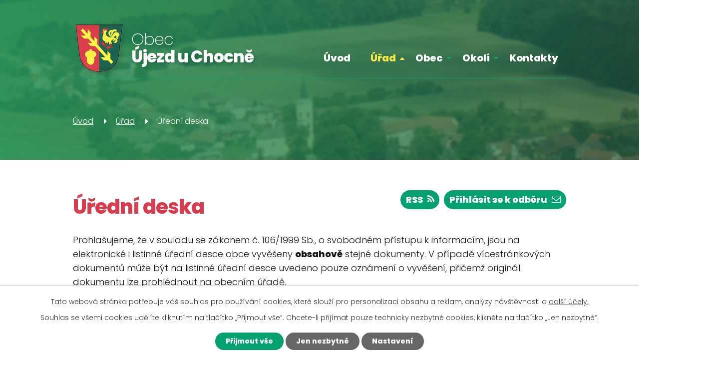

--- FILE ---
content_type: text/html; charset=utf-8
request_url: https://www.ujezd-u-chocne.cz/uredni-deska?mainSection-dataAggregatorCalendar-7676761-date=202308&noticeOverview-noticesGrid-grid-order=added%3Da%26archived%3Da%26name%3Da&noticeOverview-noticesGrid-grid-itemsPerPage=20
body_size: 10144
content:
<!DOCTYPE html>
<html lang="cs" data-lang-system="cs">
	<head>



		<!--[if IE]><meta http-equiv="X-UA-Compatible" content="IE=EDGE"><![endif]-->
			<meta name="viewport" content="width=device-width, initial-scale=1, user-scalable=yes">
			<meta http-equiv="content-type" content="text/html; charset=utf-8" />
			<meta name="robots" content="index,follow" />
			<meta name="author" content="Antee s.r.o." />
			<meta name="viewport" content="width=device-width, initial-scale=1, user-scalable=yes" />
<title>Úřední deska | ujezd-u-chocne.cz</title>

		<link rel="stylesheet" type="text/css" href="https://cdn.antee.cz/jqueryui/1.8.20/css/smoothness/jquery-ui-1.8.20.custom.css?v=2" integrity="sha384-969tZdZyQm28oZBJc3HnOkX55bRgehf7P93uV7yHLjvpg/EMn7cdRjNDiJ3kYzs4" crossorigin="anonymous" />
		<link rel="stylesheet" type="text/css" href="/style.php?nid=VlFNSkM=&amp;ver=1768399196" />
		<link rel="stylesheet" type="text/css" href="/css/libs.css?ver=1768399900" />
		<link rel="stylesheet" type="text/css" href="https://cdn.antee.cz/genericons/genericons/genericons.css?v=2" integrity="sha384-DVVni0eBddR2RAn0f3ykZjyh97AUIRF+05QPwYfLtPTLQu3B+ocaZm/JigaX0VKc" crossorigin="anonymous" />

		<script src="/js/jquery/jquery-3.0.0.min.js" ></script>
		<script src="/js/jquery/jquery-migrate-3.1.0.min.js" ></script>
		<script src="/js/jquery/jquery-ui.min.js" ></script>
		<script src="/js/jquery/jquery.ui.touch-punch.min.js" ></script>
		<script src="/js/libs.min.js?ver=1768399900" ></script>
		<script src="/js/ipo.min.js?ver=1768399889" ></script>
			<script src="/js/locales/cs.js?ver=1768399196" ></script>

			<script src='https://www.google.com/recaptcha/api.js?hl=cs&render=explicit' ></script>

		<link href="/rozpocty-a-financni-dokumenty?action=atom" type="application/atom+xml" rel="alternate" title="Rozpočty a finanční dokumenty">
		<link href="/uredni-deska?action=atom" type="application/atom+xml" rel="alternate" title="Úřední deska">
		<link href="/aktuality?action=atom" type="application/atom+xml" rel="alternate" title="Aktuality">
		<link href="/dulezite-informace?action=atom" type="application/atom+xml" rel="alternate" title="Důležité informace">
		<link href="/uzemni-plan-obce-ujezd-u-chocne?action=atom" type="application/atom+xml" rel="alternate" title="Územní plán obce Újezd u Chocně">
		<link href="/ulozene-zasilky-k-vyzvednuti?action=atom" type="application/atom+xml" rel="alternate" title="Uložené zásilky k vyzvednutí">
		<link href="/projekty?action=atom" type="application/atom+xml" rel="alternate" title="Projekty">
		<link href="/1932025?action=atom" type="application/atom+xml" rel="alternate" title="Rozbor vody 19.3.2025">
		<link href="/rozbory-vody-532024?action=atom" type="application/atom+xml" rel="alternate" title="Rozbory vody 5.3.2024">
		<link href="/rozbory-vody-272024?action=atom" type="application/atom+xml" rel="alternate" title="Rozbory vody 2.7.2024">
		<link href="/2272024?action=atom" type="application/atom+xml" rel="alternate" title="Rozbory vody 22.7.2024">
		<link href="/rozbory-vody-21102024?action=atom" type="application/atom+xml" rel="alternate" title="Rozbory vody 21.10.2024">
		<link href="/2172025?action=atom" type="application/atom+xml" rel="alternate" title="Rozbor vody 21.7.2025">
		<link href="/rozbory-vody-20102025?action=atom" type="application/atom+xml" rel="alternate" title="Rozbory vody 20.10.2025">
<link rel="preconnect" href="https://fonts.gstatic.com/" crossorigin>
<link href="https://fonts.googleapis.com/css2?family=Poppins:wght@200;300;800&amp;display=fallback" rel="stylesheet">
<link href="/image.php?nid=18069&amp;oid=7722350" rel="icon" type="image/png">
<link rel="shortcut icon" href="/image.php?nid=18069&amp;oid=7722350">
<script>
ipo.api.live("body", function(el){
//přesun patičky
$(el).find("#ipocopyright").insertAfter("#ipocontainer");
//přidání třidy action-button
$(el).find(".backlink").addClass("action-button");
//přesun vyhledávání
$(el).find(".fulltextSearchForm").appendTo(".header-fulltext");
});
ipo.api.live("#ipotopmenuwrapper ul.topmenulevel1 li.topmenuitem1", function(el){
//zjištění, zda menu obsahuje submenu
if ($(window).width() >= 1025)
{
var submenu = $(el).find("ul.topmenulevel2");
var main_link = $(el).find("> a");
if ( $(submenu).length)
{
$(main_link).addClass("link-submenu");
}
}
});
//funkce pro zobrazování a skrývání vyhledávání
ipo.api.live(".header-fulltext > a", function(el){
if ($(window).width() < 1025)
{
var ikonaLupa = $(el).find(".ikona-lupa");
$(el).click(function(e) {
e.preventDefault();
$(this).toggleClass("search-active");
if($(this).hasClass("search-active")) {
$(ikonaLupa).text('X');
$(ikonaLupa).attr("title","Zavřít vyhledávání");
} else {
$(this).removeClass("search-active");
$(ikonaLupa).attr("title","Otevřít vyhledávání");
$(".fulltextSearchForm input[type=text]").val("");
}
$(".fulltextSearchForm").animate({height: "toggle"});
});
}
});
</script>


<link rel="preload" href="/image.php?nid=18069&amp;oid=7722362" as="image">
	</head>

	<body id="page7659349" class="subpage7659349 subpage7659342"
			
			data-nid="18069"
			data-lid="CZ"
			data-oid="7659349"
			data-layout-pagewidth="1024"
			
			data-slideshow-timer="3"
			
						
				
				data-layout="responsive" data-viewport_width_responsive="1024"
			>



							<div id="snippet-cookiesConfirmation-euCookiesSnp">			<div id="cookieChoiceInfo" class="cookie-choices-info template_1">
					<p>Tato webová stránka potřebuje váš souhlas pro používání cookies, které slouží pro personalizaci obsahu a reklam, analýzy návštěvnosti a 
						<a class="cookie-button more" href="https://navody.antee.cz/cookies" target="_blank">další účely.</a>
					</p>
					<p>
						Souhlas se všemi cookies udělíte kliknutím na tlačítko „Přijmout vše“. Chcete-li přijímat pouze technicky nezbytné cookies, klikněte na tlačítko „Jen nezbytné“.
					</p>
				<div class="buttons">
					<a class="cookie-button action-button ajax" id="cookieChoiceButton" rel=”nofollow” href="/uredni-deska?mainSection-dataAggregatorCalendar-7676761-date=202308&amp;noticeOverview-noticesGrid-grid-order=added%3Da%26archived%3Da%26name%3Da&amp;noticeOverview-noticesGrid-grid-itemsPerPage=20&amp;do=cookiesConfirmation-acceptAll">Přijmout vše</a>
					<a class="cookie-button cookie-button--settings action-button ajax" rel=”nofollow” href="/uredni-deska?mainSection-dataAggregatorCalendar-7676761-date=202308&amp;noticeOverview-noticesGrid-grid-order=added%3Da%26archived%3Da%26name%3Da&amp;noticeOverview-noticesGrid-grid-itemsPerPage=20&amp;do=cookiesConfirmation-onlyNecessary">Jen nezbytné</a>
					<a class="cookie-button cookie-button--settings action-button ajax" rel=”nofollow” href="/uredni-deska?mainSection-dataAggregatorCalendar-7676761-date=202308&amp;noticeOverview-noticesGrid-grid-order=added%3Da%26archived%3Da%26name%3Da&amp;noticeOverview-noticesGrid-grid-itemsPerPage=20&amp;do=cookiesConfirmation-openSettings">Nastavení</a>
				</div>
			</div>
</div>				<div id="ipocontainer">

			<div class="menu-toggler">

				<span>Menu</span>
				<span class="genericon genericon-menu"></span>
			</div>

			<span id="back-to-top">

				<i class="fa fa-angle-up"></i>
			</span>

			<div id="ipoheader">

				<div class="row header-inner layout-container flex-container">
	<div class="logo">
		<a title="Obec Újezd u Chocně" href="/" class="header-logo">
			<span class="znak"><img src="/image.php?nid=18069&amp;oid=7722362" alt="Obec Újezd u Chocně"></span>
			<span class="nazev-obce">
				<span>Obec</span>
				<span>Újezd u Chocně</span>
			</span>
		</a>
	</div>
	<div class="header-fulltext">
		<a href="#"><span title="Otevřít vyhledávání" class="ikona-lupa">Ikona</span></a>
	</div>
</div>

<div class="subpage-background">
	
		 
		<div class="boxImage">
			<div style="background-image:url(/image.php?oid=7722347&amp;nid=18069);"></div>
		</div>
		 
		
	
</div>			</div>

			<div id="ipotopmenuwrapper">

				<div id="ipotopmenu">
<h4 class="hiddenMenu">Horní menu</h4>
<ul class="topmenulevel1"><li class="topmenuitem1 noborder" id="ipomenu7659340"><a href="/">Úvod</a></li><li class="topmenuitem1 active" id="ipomenu7659342"><a href="/obecni-urad">Úřad</a><ul class="topmenulevel2"><li class="topmenuitem2" id="ipomenu7659343"><a href="/zakladni-informace">Základní informace</a></li><li class="topmenuitem2" id="ipomenu7659344"><a href="/popis-uradu">Popis úřadu</a></li><li class="topmenuitem2 active" id="ipomenu7659349"><a href="/uredni-deska">Úřední deska</a></li><li class="topmenuitem2" id="ipomenu7659352"><a href="/povinne-zverejnovane-informace">Povinně zveřejňované informace</a></li><li class="topmenuitem2" id="ipomenu7659345"><a href="/poskytovani-informaci-prijem-podani">Poskytování informací, příjem podání</a></li><li class="topmenuitem2" id="ipomenu7659346"><a href="/vyhlasky-zakony">Vyhlášky, zákony</a></li><li class="topmenuitem2" id="ipomenu8197890"><a href="/ulozene-zasilky-k-vyzvednuti">Uložené zásilky k vyzvednutí</a></li><li class="topmenuitem2" id="ipomenu7659348"><a href="/elektronicka-podatelna">Elektronická podatelna</a></li><li class="topmenuitem2" id="ipomenu7676731"><a href="https://cro.justice.cz/" target="_blank">Registr oznámení</a></li><li class="topmenuitem2" id="ipomenu7659354"><a href="/verejne-zakazky">Veřejné zakázky</a></li></ul></li><li class="topmenuitem1" id="ipomenu7676709"><a href="/obec">Obec</a><ul class="topmenulevel2"><li class="topmenuitem2" id="ipomenu7676732"><a href="/aktuality">Aktuality</a></li><li class="topmenuitem2" id="ipomenu7676734"><a href="/historie-obce">Historie obce</a></li><li class="topmenuitem2" id="ipomenu7676733"><a href="/fotogalerie">Fotogalerie</a></li><li class="topmenuitem2" id="ipomenu7676759"><a href="/dulezite-informace">Důležité informace</a></li><li class="topmenuitem2" id="ipomenu7676750"><a href="/informacni-sms">Informační SMS</a></li><li class="topmenuitem2" id="ipomenu7676752"><a href="https://knihovnaujezduchocne.webk.cz" target="_blank">Knihovna</a></li><li class="topmenuitem2" id="ipomenu7676761"><a href="/kalendar-akci">Kalendář akcí</a></li><li class="topmenuitem2" id="ipomenu7747071"><a href="/uzemni-plan-obce-ujezd-u-chocne">Územní plán obce Újezd u Chocně</a></li><li class="topmenuitem2" id="ipomenu11939294"><a href="/oteviraci-doba-konzum">Konzum</a></li><li class="topmenuitem2" id="ipomenu7747147"><a href="/obecni-symboly">Obecní symboly</a></li><li class="topmenuitem2" id="ipomenu9120100"><a href="/hasici">SDH Újezd u Chocně</a><ul class="topmenulevel3"><li class="topmenuitem3" id="ipomenu9120101"><a href="/historie-sboru">Historie sboru</a></li><li class="topmenuitem3" id="ipomenu9120105"><a href="/projekty">Projekty</a></li><li class="topmenuitem3" id="ipomenu10719463"><a href="/hasicska-zbrojnice">Hasičská zbrojnice</a></li></ul></li><li class="topmenuitem2" id="ipomenu10719589"><a href="/hrbitov-ujezd-u-chocne">Hřbitov Újezd u Chocně</a></li><li class="topmenuitem2" id="ipomenu12510247"><a href="/vodovod">Vodovod</a><ul class="topmenulevel3"><li class="topmenuitem3" id="ipomenu12510248"><a href="/rozbory-vody">Rozbory vody</a><ul class="topmenulevel4"><li class="topmenuitem4" id="ipomenu12510258"><a href="/2024">2024</a><ul class="topmenulevel5"><li class="topmenuitem5" id="ipomenu12510374"><a href="/rozbory-vody-532024">Rozbory vody 5.3.2024</a></li><li class="topmenuitem5" id="ipomenu12510376"><a href="/rozbory-vody-272024">Rozbory vody 2.7.2024</a></li><li class="topmenuitem5" id="ipomenu12510377"><a href="/2272024">Rozbory vody 22.7.2024</a></li><li class="topmenuitem5" id="ipomenu12510378"><a href="/rozbory-vody-21102024">Rozbory vody 21.10.2024</a></li></ul></li><li class="topmenuitem4" id="ipomenu12510259"><a href="/2025">2025</a><ul class="topmenulevel5"><li class="topmenuitem5" id="ipomenu12510308"><a href="/1932025">Rozbor vody 19.3.2025</a></li><li class="topmenuitem5" id="ipomenu12569204"><a href="/2172025">Rozbor vody 21.7.2025</a></li><li class="topmenuitem5" id="ipomenu12921038"><a href="/rozbory-vody-20102025">Rozbory vody 20.10.2025</a></li></ul></li></ul></li></ul></li></ul></li><li class="topmenuitem1" id="ipomenu7676712"><a href="/okoli">Okolí</a><ul class="topmenulevel2"><li class="topmenuitem2" id="ipomenu8953401"><a href="/interaktivni-mapa-vyhledavani-lekare-pardubicky-kraj">Interaktivní mapa - Vyhledávání lékaře Pardubický kraj</a></li><li class="topmenuitem2" id="ipomenu7676763"><a href="/kultura-v-okoli">Kultura v okolí</a></li><li class="topmenuitem2" id="ipomenu7676765"><a href="/pocasi">Počasí</a></li><li class="topmenuitem2" id="ipomenu8686659"><a href="/udalosti-v-mikroregionu">Události v mikroregionu</a></li><li class="topmenuitem2" id="ipomenu8686669"><a href="/mapa-udalosti">Mapa událostí</a></li></ul></li><li class="topmenuitem1" id="ipomenu7676715"><a href="/kontakty">Kontakty</a></li></ul>
					<div class="cleartop"></div>
				</div>
			</div>
			<div id="ipomain">
				<div class="data-aggregator-calendar" id="data-aggregator-calendar-7676761">
	<h4 class="newsheader">Kalendář akcí</h4>
	<div class="newsbody">
<div id="snippet-mainSection-dataAggregatorCalendar-7676761-cal"><div class="blog-cal ui-datepicker-inline ui-datepicker ui-widget ui-widget-content ui-helper-clearfix ui-corner-all">
	<div class="ui-datepicker-header ui-widget-header ui-helper-clearfix ui-corner-all">
		<a class="ui-datepicker-prev ui-corner-all ajax" href="/uredni-deska?mainSection-dataAggregatorCalendar-7676761-date=202307&amp;noticeOverview-noticesGrid-grid-order=added%3Da%26archived%3Da%26name%3Da&amp;noticeOverview-noticesGrid-grid-itemsPerPage=20&amp;do=mainSection-dataAggregatorCalendar-7676761-reload" title="Předchozí měsíc">
			<span class="ui-icon ui-icon-circle-triangle-w">Předchozí</span>
		</a>
		<a class="ui-datepicker-next ui-corner-all ajax" href="/uredni-deska?mainSection-dataAggregatorCalendar-7676761-date=202309&amp;noticeOverview-noticesGrid-grid-order=added%3Da%26archived%3Da%26name%3Da&amp;noticeOverview-noticesGrid-grid-itemsPerPage=20&amp;do=mainSection-dataAggregatorCalendar-7676761-reload" title="Následující měsíc">
			<span class="ui-icon ui-icon-circle-triangle-e">Následující</span>
		</a>
		<div class="ui-datepicker-title">Srpen 2023</div>
	</div>
	<table class="ui-datepicker-calendar">
		<thead>
			<tr>
				<th title="Pondělí">P</th>
				<th title="Úterý">Ú</th>
				<th title="Středa">S</th>
				<th title="Čtvrtek">Č</th>
				<th title="Pátek">P</th>
				<th title="Sobota">S</th>
				<th title="Neděle">N</th>
			</tr>

		</thead>
		<tbody>
			<tr>

				<td>

						<span class="tooltip ui-state-default ui-datepicker-other-month">31</span>
				</td>
				<td>

						<span class="tooltip ui-state-default">1</span>
				</td>
				<td>

						<span class="tooltip ui-state-default">2</span>
				</td>
				<td>

						<span class="tooltip ui-state-default">3</span>
				</td>
				<td>

						<span class="tooltip ui-state-default">4</span>
				</td>
				<td>

						<span class="tooltip ui-state-default saturday day-off">5</span>
				</td>
				<td>

						<span class="tooltip ui-state-default sunday day-off">6</span>
				</td>
			</tr>
			<tr>

				<td>

						<span class="tooltip ui-state-default">7</span>
				</td>
				<td>

						<span class="tooltip ui-state-default">8</span>
				</td>
				<td>

						<span class="tooltip ui-state-default">9</span>
				</td>
				<td>

						<span class="tooltip ui-state-default">10</span>
				</td>
				<td>

						<span class="tooltip ui-state-default">11</span>
				</td>
				<td>

						<span class="tooltip ui-state-default saturday day-off">12</span>
				</td>
				<td>

						<span class="tooltip ui-state-default sunday day-off">13</span>
				</td>
			</tr>
			<tr>

				<td>

						<span class="tooltip ui-state-default">14</span>
				</td>
				<td>

						<span class="tooltip ui-state-default">15</span>
				</td>
				<td>

						<span class="tooltip ui-state-default">16</span>
				</td>
				<td>

						<span class="tooltip ui-state-default">17</span>
				</td>
				<td>

						<span class="tooltip ui-state-default">18</span>
				</td>
				<td>

						<span class="tooltip ui-state-default saturday day-off">19</span>
				</td>
				<td>

						<span class="tooltip ui-state-default sunday day-off">20</span>
				</td>
			</tr>
			<tr>

				<td>

						<span class="tooltip ui-state-default">21</span>
				</td>
				<td>

						<span class="tooltip ui-state-default">22</span>
				</td>
				<td>

						<span class="tooltip ui-state-default">23</span>
				</td>
				<td>

						<span class="tooltip ui-state-default">24</span>
				</td>
				<td>

						<span class="tooltip ui-state-default">25</span>
				</td>
				<td>

						<span class="tooltip ui-state-default saturday day-off">26</span>
				</td>
				<td>

						<span class="tooltip ui-state-default sunday day-off">27</span>
				</td>
			</tr>
			<tr>

				<td>

						<span class="tooltip ui-state-default">28</span>
				</td>
				<td>

						<span class="tooltip ui-state-default">29</span>
				</td>
				<td>

						<span class="tooltip ui-state-default">30</span>
				</td>
				<td>

						<span class="tooltip ui-state-default">31</span>
				</td>
				<td>

						<span class="tooltip ui-state-default ui-datepicker-other-month">1</span>
				</td>
				<td>

						<span class="tooltip ui-state-default saturday day-off ui-datepicker-other-month">2</span>
				</td>
				<td>

						<span class="tooltip ui-state-default sunday day-off ui-datepicker-other-month">3</span>
				</td>
			</tr>
		</tbody>
	</table>
</div>
</div>	</div>
</div>

				<div id="ipomainframe">
					<div id="ipopage">
<div id="iponavigation">
	<h5 class="hiddenMenu">Drobečková navigace</h5>
	<p>
			<a href="/">Úvod</a> <span class="separator">&gt;</span>
			<a href="/obecni-urad">Úřad</a> <span class="separator">&gt;</span>
			<span class="currentPage">Úřední deska</span>
	</p>

</div>
						<div class="ipopagetext">
							<div class="noticeBoard view-default content with-subscribe">
								
								<h1>Úřední deska</h1>

<div id="snippet--flash"></div>
								
																	
<div class="subscribe-toolbar">
		<a href="/uredni-deska?action=addSubscriber" class="action-button"><span class="fa fa-envelope-o"></span> Přihlásit se k odběru</a>
	<a href="/uredni-deska?action=atom" class="action-button tooltip" data-tooltip-content="#tooltip-content"><i class="fa fa-rss"></i> RSS</a>
	<div class="tooltip-wrapper">

		<span id="tooltip-content">Více informací naleznete <a href=/uredni-deska?action=rssGuide>zde</a>.</span>
	</div>
</div>
<hr class="cleaner">
	<div class="paragraph">
		<p>Prohlašujeme, že v souladu se zákonem č. 106/1999 Sb., o svobodném přístupu k informacím, jsou na elektronické i listinné úřední desce obce vyvěšeny <strong>obsahově</strong> stejné dokumenty. V případě vícestránkových dokumentů může být na listinné úřední desce uvedeno pouze oznámení o vyvěšení, přičemž originál dokumentu lze prohlédnout na obecním úřadě.</p>
<p>Listinná úřední deska je umístěna před obecním úřadem a je přístupná 24h denně.</p>			</div>

					<div class="tags table-row auto type-tags">
<form action="/uredni-deska?mainSection-dataAggregatorCalendar-7676761-date=202308&amp;noticeOverview-noticesGrid-grid-order=added%3Da%26archived%3Da%26name%3Da&amp;noticeOverview-noticesGrid-grid-itemsPerPage=20&amp;do=multiTagsRenderer-multiChoiceTags-submit" method="post" id="frm-multiTagsRenderer-multiChoiceTags">
			<a class="box-by-content" href="/uredni-deska?mainSection-dataAggregatorCalendar-7676761-date=202308&amp;noticeOverview-noticesGrid-grid-order=added%3Da%26archived%3Da%26name%3Da&amp;noticeOverview-noticesGrid-grid-itemsPerPage=20" title="Ukázat vše">Kategorie:</a>
<span><input type="checkbox" name="tags[]" id="frm-multiTagsRenderer-multiChoiceTagsiChoiceTags-tags-0" value="2016"><label for="frm-multiTagsRenderer-multiChoiceTagsiChoiceTags-tags-0">2016</label><br></span><span><input type="checkbox" name="tags[]" id="frm-multiTagsRenderer-multiChoiceTagsiChoiceTags-tags-1" value="2017"><label for="frm-multiTagsRenderer-multiChoiceTagsiChoiceTags-tags-1">2017</label><br></span><span><input type="checkbox" name="tags[]" id="frm-multiTagsRenderer-multiChoiceTagsiChoiceTags-tags-2" value="2018"><label for="frm-multiTagsRenderer-multiChoiceTagsiChoiceTags-tags-2">2018</label><br></span><span><input type="checkbox" name="tags[]" id="frm-multiTagsRenderer-multiChoiceTagsiChoiceTags-tags-3" value="2019"><label for="frm-multiTagsRenderer-multiChoiceTagsiChoiceTags-tags-3">2019</label><br></span><span><input type="checkbox" name="tags[]" id="frm-multiTagsRenderer-multiChoiceTagsiChoiceTags-tags-4" value="2020"><label for="frm-multiTagsRenderer-multiChoiceTagsiChoiceTags-tags-4">2020</label><br></span><span><input type="checkbox" name="tags[]" id="frm-multiTagsRenderer-multiChoiceTagsiChoiceTags-tags-5" value="2021"><label for="frm-multiTagsRenderer-multiChoiceTagsiChoiceTags-tags-5">2021</label><br></span><span><input type="checkbox" name="tags[]" id="frm-multiTagsRenderer-multiChoiceTagsiChoiceTags-tags-6" value="2022"><label for="frm-multiTagsRenderer-multiChoiceTagsiChoiceTags-tags-6">2022</label><br></span><span><input type="checkbox" name="tags[]" id="frm-multiTagsRenderer-multiChoiceTagsiChoiceTags-tags-7" value="2023"><label for="frm-multiTagsRenderer-multiChoiceTagsiChoiceTags-tags-7">2023</label><br></span><span><input type="checkbox" name="tags[]" id="frm-multiTagsRenderer-multiChoiceTagsiChoiceTags-tags-8" value="2024"><label for="frm-multiTagsRenderer-multiChoiceTagsiChoiceTags-tags-8">2024</label><br></span><span><input type="checkbox" name="tags[]" id="frm-multiTagsRenderer-multiChoiceTagsiChoiceTags-tags-9" value="2025"><label for="frm-multiTagsRenderer-multiChoiceTagsiChoiceTags-tags-9">2025</label><br></span><span><input type="checkbox" name="tags[]" id="frm-multiTagsRenderer-multiChoiceTagsiChoiceTags-tags-10" value="2026"><label for="frm-multiTagsRenderer-multiChoiceTagsiChoiceTags-tags-10">2026</label><br></span><span><input type="checkbox" name="tags[]" id="frm-multiTagsRenderer-multiChoiceTagsiChoiceTags-tags-11" value="2026 Finanční dokumenty"><label for="frm-multiTagsRenderer-multiChoiceTagsiChoiceTags-tags-11">2026 Finanční dokumenty</label><br></span><span><input type="checkbox" name="tags[]" id="frm-multiTagsRenderer-multiChoiceTagsiChoiceTags-tags-12" value="aktuality"><label for="frm-multiTagsRenderer-multiChoiceTagsiChoiceTags-tags-12">aktuality</label><br></span><span><input type="checkbox" name="tags[]" id="frm-multiTagsRenderer-multiChoiceTagsiChoiceTags-tags-13" value="důležité informace"><label for="frm-multiTagsRenderer-multiChoiceTagsiChoiceTags-tags-13">důležité informace</label><br></span><span><input type="checkbox" name="tags[]" id="frm-multiTagsRenderer-multiChoiceTagsiChoiceTags-tags-14" value="Finanční dokumenty"><label for="frm-multiTagsRenderer-multiChoiceTagsiChoiceTags-tags-14">Finanční dokumenty</label><br></span><span><input type="checkbox" name="tags[]" id="frm-multiTagsRenderer-multiChoiceTagsiChoiceTags-tags-15" value="Krizová hlášení"><label for="frm-multiTagsRenderer-multiChoiceTagsiChoiceTags-tags-15">Krizová hlášení</label><br></span><span><input type="checkbox" name="tags[]" id="frm-multiTagsRenderer-multiChoiceTagsiChoiceTags-tags-16" value="odpady"><label for="frm-multiTagsRenderer-multiChoiceTagsiChoiceTags-tags-16">odpady</label><br></span><span><input type="checkbox" name="tags[]" id="frm-multiTagsRenderer-multiChoiceTagsiChoiceTags-tags-17" value="Volby"><label for="frm-multiTagsRenderer-multiChoiceTagsiChoiceTags-tags-17">Volby</label><br></span><span><input type="checkbox" name="tags[]" id="frm-multiTagsRenderer-multiChoiceTagsiChoiceTags-tags-18" value="vyhlášky"><label for="frm-multiTagsRenderer-multiChoiceTagsiChoiceTags-tags-18">vyhlášky</label><br></span><span><input type="checkbox" name="tags[]" id="frm-multiTagsRenderer-multiChoiceTagsiChoiceTags-tags-19" value="Zastupitelstvo"><label for="frm-multiTagsRenderer-multiChoiceTagsiChoiceTags-tags-19">Zastupitelstvo</label><br></span> <input type="submit" class="action-button" name="filter" id="frmmultiChoiceTags-filter" value="Filtrovat"> </form>
	</div>
	<script >
	$(document).ready(function() {
		$('.tags-selection select[multiple]').select2({
			placeholder: 'Vyberte štítky',
		  	width: '300px'
		});
		$('#frmmultiSelectTags-tags').change(function() {
			$('#frm-multiTagsRenderer-multiSelectTags input[type="submit"]').click();
		});
		$('#frm-multiTagsRenderer-multiChoiceTags input[type="checkbox"]').change(function() {
			$('#frm-multiTagsRenderer-multiChoiceTags input[type="submit"]').click();
		});
	})
</script>
		<hr class="cleaner">
<div id="snippet--overview">	<div id="snippet-noticeOverview-noticesGrid-grid">			<div id="snippet-noticeOverview-noticesGrid-grid-grid">

<form action="/uredni-deska?mainSection-dataAggregatorCalendar-7676761-date=202308&amp;noticeOverview-noticesGrid-grid-order=added%3Da%26archived%3Da%26name%3Da&amp;noticeOverview-noticesGrid-grid-itemsPerPage=20&amp;do=noticeOverview-noticesGrid-grid-form-submit" method="post" id="frm-noticeOverview-noticesGrid-grid-form" class="datagrid">
<table class="datagrid">
	<thead>
		<tr class="header">
			<th class="active"><a href="/uredni-deska?noticeOverview-noticesGrid-grid-by=name&amp;mainSection-dataAggregatorCalendar-7676761-date=202308&amp;noticeOverview-noticesGrid-grid-order=added%3Da%26archived%3Da%26name%3Da&amp;noticeOverview-noticesGrid-grid-itemsPerPage=20&amp;do=noticeOverview-noticesGrid-grid-order" class="datagrid-ajax">N&aacute;zev<span>3</span></a><span class="positioner"><a class="datagrid-ajax active" href="/uredni-deska?noticeOverview-noticesGrid-grid-by=name&amp;noticeOverview-noticesGrid-grid-dir=a&amp;mainSection-dataAggregatorCalendar-7676761-date=202308&amp;noticeOverview-noticesGrid-grid-order=added%3Da%26archived%3Da%26name%3Da&amp;noticeOverview-noticesGrid-grid-itemsPerPage=20&amp;do=noticeOverview-noticesGrid-grid-order"><span class="up"></span></a><a class="datagrid-ajax" href="/uredni-deska?noticeOverview-noticesGrid-grid-by=name&amp;noticeOverview-noticesGrid-grid-dir=d&amp;mainSection-dataAggregatorCalendar-7676761-date=202308&amp;noticeOverview-noticesGrid-grid-order=added%3Da%26archived%3Da%26name%3Da&amp;noticeOverview-noticesGrid-grid-itemsPerPage=20&amp;do=noticeOverview-noticesGrid-grid-order"><span class="down"></span></a></span></th>
		
			<th class="active"><a href="/uredni-deska?noticeOverview-noticesGrid-grid-by=added&amp;mainSection-dataAggregatorCalendar-7676761-date=202308&amp;noticeOverview-noticesGrid-grid-order=added%3Da%26archived%3Da%26name%3Da&amp;noticeOverview-noticesGrid-grid-itemsPerPage=20&amp;do=noticeOverview-noticesGrid-grid-order" class="datagrid-ajax">Vyv&#283;&scaron;eno<span>1</span></a><span class="positioner"><a class="datagrid-ajax active" href="/uredni-deska?noticeOverview-noticesGrid-grid-by=added&amp;noticeOverview-noticesGrid-grid-dir=a&amp;mainSection-dataAggregatorCalendar-7676761-date=202308&amp;noticeOverview-noticesGrid-grid-order=added%3Da%26archived%3Da%26name%3Da&amp;noticeOverview-noticesGrid-grid-itemsPerPage=20&amp;do=noticeOverview-noticesGrid-grid-order"><span class="up"></span></a><a class="datagrid-ajax" href="/uredni-deska?noticeOverview-noticesGrid-grid-by=added&amp;noticeOverview-noticesGrid-grid-dir=d&amp;mainSection-dataAggregatorCalendar-7676761-date=202308&amp;noticeOverview-noticesGrid-grid-order=added%3Da%26archived%3Da%26name%3Da&amp;noticeOverview-noticesGrid-grid-itemsPerPage=20&amp;do=noticeOverview-noticesGrid-grid-order"><span class="down"></span></a></span></th>
		
			<th class="active"><a href="/uredni-deska?noticeOverview-noticesGrid-grid-by=archived&amp;mainSection-dataAggregatorCalendar-7676761-date=202308&amp;noticeOverview-noticesGrid-grid-order=added%3Da%26archived%3Da%26name%3Da&amp;noticeOverview-noticesGrid-grid-itemsPerPage=20&amp;do=noticeOverview-noticesGrid-grid-order" class="datagrid-ajax">Sejmuto<span>2</span></a><span class="positioner"><a class="datagrid-ajax active" href="/uredni-deska?noticeOverview-noticesGrid-grid-by=archived&amp;noticeOverview-noticesGrid-grid-dir=a&amp;mainSection-dataAggregatorCalendar-7676761-date=202308&amp;noticeOverview-noticesGrid-grid-order=added%3Da%26archived%3Da%26name%3Da&amp;noticeOverview-noticesGrid-grid-itemsPerPage=20&amp;do=noticeOverview-noticesGrid-grid-order"><span class="up"></span></a><a class="datagrid-ajax" href="/uredni-deska?noticeOverview-noticesGrid-grid-by=archived&amp;noticeOverview-noticesGrid-grid-dir=d&amp;mainSection-dataAggregatorCalendar-7676761-date=202308&amp;noticeOverview-noticesGrid-grid-order=added%3Da%26archived%3Da%26name%3Da&amp;noticeOverview-noticesGrid-grid-itemsPerPage=20&amp;do=noticeOverview-noticesGrid-grid-order"><span class="down"></span></a></span></th>
		
			<th class="active"><p>Stav</p></th>
		</tr>
	
		<tr class="filters">
			<td><input type="text" size="5" name="filters[name]" id="frm-datagrid-noticeOverview-noticesGrid-grid-form-filters-name" value="" class="text"></td>
		
			<td><input type="text" size="5" name="filters[added]" id="frm-datagrid-noticeOverview-noticesGrid-grid-form-filters-added" value="" class="text"></td>
		
			<td><input type="text" size="5" name="filters[archived]" id="frm-datagrid-noticeOverview-noticesGrid-grid-form-filters-archived" value="" class="text"></td>
		
			<td><select name="filters[isArchived]" id="frm-datagrid-noticeOverview-noticesGrid-grid-form-filters-isArchived" class="select"><option value="N" selected>Aktu&aacute;ln&iacute;</option><option value="A">Archiv</option><option value="B">V&scaron;e</option></select>
			<input type="submit" name="filterSubmit" id="frm-datagrid-noticeOverview-noticesGrid-grid-form-filterSubmit" value="Filtrovat" class="button" title="Filtrovat">
		</td>
		</tr>
	</thead>

	<tfoot>
		<tr class="footer">
			<td colspan="4"> <span class="paginator"><span class="paginator-first inactive" title="First"></span><span class="paginator-prev inactive" title="P&#345;edchoz&iacute;"></span><span class="paginator-controls"><label for="frm-datagrid-noticeOverview-noticesGrid-grid-form-page">Str&aacute;nka</label> <input type="text" size="1" name="page" id="frm-datagrid-noticeOverview-noticesGrid-grid-form-page" value="1"> z 5</span><a class="datagrid-ajax" href="/uredni-deska?noticeOverview-noticesGrid-grid-goto=2&amp;mainSection-dataAggregatorCalendar-7676761-date=202308&amp;noticeOverview-noticesGrid-grid-order=added%3Da%26archived%3Da%26name%3Da&amp;noticeOverview-noticesGrid-grid-itemsPerPage=20&amp;do=noticeOverview-noticesGrid-grid-page" title="N&aacute;sleduj&iacute;c&iacute;"><span class="paginator-next"></span></a><a class="datagrid-ajax" href="/uredni-deska?noticeOverview-noticesGrid-grid-goto=5&amp;mainSection-dataAggregatorCalendar-7676761-date=202308&amp;noticeOverview-noticesGrid-grid-order=added%3Da%26archived%3Da%26name%3Da&amp;noticeOverview-noticesGrid-grid-itemsPerPage=20&amp;do=noticeOverview-noticesGrid-grid-page" title="Last"><span class="paginator-last"></span></a><input type="submit" name="pageSubmit" id="frm-datagrid-noticeOverview-noticesGrid-grid-form-pageSubmit" value="Zm&#283;nit str&aacute;nku" title="Zm&#283;nit str&aacute;nku"></span> <span class="grid-info">Z&aacute;znamy 1 - 20 z 82 | Zobrazit: <select name="items" id="frm-datagrid-noticeOverview-noticesGrid-grid-form-items"><option value="10">10</option><option value="20" selected>20</option><option value="50">50</option></select><input type="submit" name="itemsSubmit" id="frm-datagrid-noticeOverview-noticesGrid-grid-form-itemsSubmit" value="Zm&#283;nit" title="Zm&#283;nit"></span></td>
		</tr>
	</tfoot>

	<tbody>
		<tr>
			<td><a href="/uredni-deska?action=detail&amp;id=99">Z&aacute;pis zased&aacute;n&iacute; zastupitelstva ze dne 24.8.2018 <span class="tooltip fa fa-file-o" title="1 p&#345;&iacute;loha"></span></a></td>
		
			<td><a href="/uredni-deska?action=detail&amp;id=99">6. 9. 2002</a></td>
		
			<td></td>
		
			<td><a href="/uredni-deska?action=detail&amp;id=99">Aktu&aacute;ln&iacute;</a></td>
		</tr>
	
		<tr class="even">
			<td><a href="/uredni-deska?action=detail&amp;id=91">Schv&aacute;len&yacute; rozpo&#269;et na rok 2018 <span class="tooltip fa fa-file-o" title="1 p&#345;&iacute;loha"></span></a></td>
		
			<td><a href="/uredni-deska?action=detail&amp;id=91">13. 1. 2018</a></td>
		
			<td></td>
		
			<td><a href="/uredni-deska?action=detail&amp;id=91">Aktu&aacute;ln&iacute;</a></td>
		</tr>
	
		<tr>
			<td><a href="/uredni-deska?action=detail&amp;id=92">St&#345;edn&#283;dob&yacute; v&yacute;hled rozpo&#269;tu na roky 2019-2020 <span class="tooltip fa fa-file-o" title="1 p&#345;&iacute;loha"></span></a></td>
		
			<td><a href="/uredni-deska?action=detail&amp;id=92">13. 1. 2018</a></td>
		
			<td></td>
		
			<td><a href="/uredni-deska?action=detail&amp;id=92">Aktu&aacute;ln&iacute;</a></td>
		</tr>
	
		<tr class="even">
			<td><a href="/uredni-deska?action=detail&amp;id=93">Z&aacute;pis zased&aacute;n&iacute; zastupitelstva ze dne 13.3.2018 <span class="tooltip fa fa-file-o" title="1 p&#345;&iacute;loha"></span></a></td>
		
			<td><a href="/uredni-deska?action=detail&amp;id=93">20. 3. 2018</a></td>
		
			<td></td>
		
			<td><a href="/uredni-deska?action=detail&amp;id=93">Aktu&aacute;ln&iacute;</a></td>
		</tr>
	
		<tr>
			<td><a href="/uredni-deska?action=detail&amp;id=94">Rozpo&#269;tov&eacute; opat&#345;en&iacute; 1/2O18 <span class="tooltip fa fa-file-o" title="1 p&#345;&iacute;loha"></span></a></td>
		
			<td><a href="/uredni-deska?action=detail&amp;id=94">25. 3. 2018</a></td>
		
			<td></td>
		
			<td><a href="/uredni-deska?action=detail&amp;id=94">Aktu&aacute;ln&iacute;</a></td>
		</tr>
	
		<tr class="even">
			<td><a href="/uredni-deska?action=detail&amp;id=95">N&aacute;vrh z&aacute;v&#283;re&#269;n&eacute;ho &uacute;&#269;tu obce &Uacute;jezd u Chocn&#283; za rok 2017 <span class="tooltip fa fa-files-o" title="2 p&#345;&iacute;lohy"></span></a></td>
		
			<td><a href="/uredni-deska?action=detail&amp;id=95">14. 4. 2018</a></td>
		
			<td></td>
		
			<td><a href="/uredni-deska?action=detail&amp;id=95">Aktu&aacute;ln&iacute;</a></td>
		</tr>
	
		<tr>
			<td><a href="/uredni-deska?action=detail&amp;id=96">Z&aacute;pis zased&aacute;n&iacute; zastupitelstva ze dne 25.5.2018 <span class="tooltip fa fa-file-o" title="1 p&#345;&iacute;loha"></span></a></td>
		
			<td><a href="/uredni-deska?action=detail&amp;id=96">30. 5. 2018</a></td>
		
			<td></td>
		
			<td><a href="/uredni-deska?action=detail&amp;id=96">Aktu&aacute;ln&iacute;</a></td>
		</tr>
	
		<tr class="even">
			<td><a href="/uredni-deska?action=detail&amp;id=97">Z&aacute;v&#283;re&#269;n&yacute; &uacute;&#269;et obce &Uacute;jezd u Chocn&#283; za rok 2017 <span class="tooltip fa fa-file-o" title="1 p&#345;&iacute;loha"></span></a></td>
		
			<td><a href="/uredni-deska?action=detail&amp;id=97">30. 5. 2018</a></td>
		
			<td></td>
		
			<td><a href="/uredni-deska?action=detail&amp;id=97">Aktu&aacute;ln&iacute;</a></td>
		</tr>
	
		<tr>
			<td><a href="/uredni-deska?action=detail&amp;id=98">Rozpo&#269;tov&eacute; opat&#345;en&iacute; schv&aacute;len&aacute; v pr&#367;b&#283;hu roku 2018 <span class="tooltip fa fa-file-o" title="1 p&#345;&iacute;loha"></span></a></td>
		
			<td><a href="/uredni-deska?action=detail&amp;id=98">29. 8. 2018</a></td>
		
			<td></td>
		
			<td><a href="/uredni-deska?action=detail&amp;id=98">Aktu&aacute;ln&iacute;</a></td>
		</tr>
	
		<tr class="even">
			<td><a href="/uredni-deska?action=detail&amp;id=100">Z&aacute;pis z ustavuj&iacute;c&iacute;ho zased&aacute;n&iacute; zastupitelstva obce &Uacute;jezd u Chocn&#283; ze dne 31.10.2018 <span class="tooltip fa fa-file-o" title="1 p&#345;&iacute;loha"></span></a></td>
		
			<td><a href="/uredni-deska?action=detail&amp;id=100">5. 11. 2018</a></td>
		
			<td></td>
		
			<td><a href="/uredni-deska?action=detail&amp;id=100">Aktu&aacute;ln&iacute;</a></td>
		</tr>
	
		<tr>
			<td><a href="/uredni-deska?action=detail&amp;id=101">N&aacute;vrh rozpo&#269;tu na rok 2019 + v&yacute;hled 2020 - 2021 <span class="tooltip fa fa-files-o" title="2 p&#345;&iacute;lohy"></span></a></td>
		
			<td><a href="/uredni-deska?action=detail&amp;id=101">5. 12. 2018</a></td>
		
			<td></td>
		
			<td><a href="/uredni-deska?action=detail&amp;id=101">Aktu&aacute;ln&iacute;</a></td>
		</tr>
	
		<tr class="even">
			<td><a href="/uredni-deska?action=detail&amp;id=102">Pozv&aacute;nka na zased&aacute;n&iacute; zastupitelstva 21.12.2018 <span class="tooltip fa fa-file-o" title="1 p&#345;&iacute;loha"></span></a></td>
		
			<td><a href="/uredni-deska?action=detail&amp;id=102">14. 12. 2018</a></td>
		
			<td></td>
		
			<td><a href="/uredni-deska?action=detail&amp;id=102">Aktu&aacute;ln&iacute;</a></td>
		</tr>
	
		<tr>
			<td><a href="/uredni-deska?action=detail&amp;id=103">Z&aacute;pis zased&aacute;n&iacute; zastupitelstva ze dne 21.12.2018 <span class="tooltip fa fa-file-o" title="1 p&#345;&iacute;loha"></span></a></td>
		
			<td><a href="/uredni-deska?action=detail&amp;id=103">31. 12. 2018</a></td>
		
			<td></td>
		
			<td><a href="/uredni-deska?action=detail&amp;id=103">Aktu&aacute;ln&iacute;</a></td>
		</tr>
	
		<tr class="even">
			<td><a href="/uredni-deska?action=detail&amp;id=50">Schv&aacute;len&yacute; rozpo&#269;et na rok 2019 <span class="tooltip fa fa-file-o" title="1 p&#345;&iacute;loha"></span></a></td>
		
			<td><a href="/uredni-deska?action=detail&amp;id=50">18. 1. 2019</a></td>
		
			<td></td>
		
			<td><a href="/uredni-deska?action=detail&amp;id=50">Aktu&aacute;ln&iacute;</a></td>
		</tr>
	
		<tr>
			<td><a href="/uredni-deska?action=detail&amp;id=51">Schv&aacute;len&yacute; st&#345;edn&#283;dob&yacute; v&yacute;hled rozpo&#269;tu na roky 2020 - 2021 <span class="tooltip fa fa-file-o" title="1 p&#345;&iacute;loha"></span></a></td>
		
			<td><a href="/uredni-deska?action=detail&amp;id=51">18. 1. 2019</a></td>
		
			<td></td>
		
			<td><a href="/uredni-deska?action=detail&amp;id=51">Aktu&aacute;ln&iacute;</a></td>
		</tr>
	
		<tr class="even">
			<td><a href="/uredni-deska?action=detail&amp;id=52">Ve&#345;ejn&aacute; vyhl&aacute;&scaron;ka - opat&#345;en&iacute; obecn&eacute; povahy - M&#283;&Uacute; Vysok&eacute; M&yacute;to - stanoven&iacute; p&#345;echodn&eacute; &uacute;pravy provozu <span class="tooltip fa fa-file-o" title="1 p&#345;&iacute;loha"></span></a></td>
		
			<td><a href="/uredni-deska?action=detail&amp;id=52">22. 1. 2019</a></td>
		
			<td></td>
		
			<td><a href="/uredni-deska?action=detail&amp;id=52">Aktu&aacute;ln&iacute;</a></td>
		</tr>
	
		<tr>
			<td><a href="/uredni-deska?action=detail&amp;id=53">Ozn&aacute;men&iacute; o z&aacute;m&#283;ru pron&aacute;jmu pohostinstv&iacute; <span class="tooltip fa fa-file-o" title="1 p&#345;&iacute;loha"></span></a></td>
		
			<td><a href="/uredni-deska?action=detail&amp;id=53">8. 2. 2019</a></td>
		
			<td></td>
		
			<td><a href="/uredni-deska?action=detail&amp;id=53">Aktu&aacute;ln&iacute;</a></td>
		</tr>
	
		<tr class="even">
			<td><a href="/uredni-deska?action=detail&amp;id=54">V&yacute;ro&#269;n&iacute; zpr&aacute;va o poskytov&aacute;n&iacute; informac&iacute; za rok 2018 <span class="tooltip fa fa-file-o" title="1 p&#345;&iacute;loha"></span></a></td>
		
			<td><a href="/uredni-deska?action=detail&amp;id=54">15. 2. 2019</a></td>
		
			<td></td>
		
			<td><a href="/uredni-deska?action=detail&amp;id=54">Aktu&aacute;ln&iacute;</a></td>
		</tr>
	
		<tr>
			<td><a href="/uredni-deska?action=detail&amp;id=57">Z&aacute;pis zased&aacute;n&iacute; zastupitelstva ze dne 15.3.2019 <span class="tooltip fa fa-file-o" title="1 p&#345;&iacute;loha"></span></a></td>
		
			<td><a href="/uredni-deska?action=detail&amp;id=57">25. 3. 2019</a></td>
		
			<td></td>
		
			<td><a href="/uredni-deska?action=detail&amp;id=57">Aktu&aacute;ln&iacute;</a></td>
		</tr>
	
		<tr class="even">
			<td><a href="/uredni-deska?action=detail&amp;id=60">Ve&#345;ejn&aacute; vyhl&aacute;&scaron;ka - Finan&#269;n&iacute; &uacute;&#345;ad Pardubick&yacute; kraj</a></td>
		
			<td><a href="/uredni-deska?action=detail&amp;id=60">26. 4. 2019</a></td>
		
			<td></td>
		
			<td><a href="/uredni-deska?action=detail&amp;id=60">Aktu&aacute;ln&iacute;</a></td>
		</tr>
	</tbody>
</table>
</form>

</div>		<hr class="cleaner">
	</div></div>
	<div class="paragraph">
					</div>
															</div>
						</div>
					</div>


					

					

					<div class="hrclear"></div>
					<div id="ipocopyright">
<div class="copyright">
	<div class="copyright__wrapper flex-container">
	<div class="row copy-mapa">
		<a title="Zobrazit na mapě" href="https://mapy.cz/s/gakofosupu" target="_blank" rel="noopener noreferrer">
			<span class="action-button">Kde se nacházíme</span>
		</a>
	</div>
	<div class="copyright__inner__container">
		<div class="row copyright__inner flex-container layout-container">
			<div class="copy-odkazy">
				<h3>Rychlé odkazy</h3>
				<p><a href="/uredni-deska">Úřední deska</a></p>
				<p><a href="/elektronicka-podatelna">Elektronická podatelna</a></p>
				<p><a href="/povinne-zverejnovane-informace">Povinné informace</a></p>
				<p><a href="/povinne-zverejnovane-informace">Popis úřadu</a></p>
				<p><a href="/rozpocty-a-financni-dokumenty">Rozpočty obce</a></p>
			</div>
			<div class="copy-udaje">
				<h3>Kontakty</h3>
				<div class="copy-udaje__wrapper flex-container">
					<div class="copy-adresa">
						<h4>Adresa</h4>
						<p>
							Obec Újezd u Chocně<br>
							Újezd u Chocně 85<br>
							565 01 Choceň
						</p>
					</div>
					<div class="copy-kontakt">
						<div>
							<p><strong>Telefon </strong><a href="tel:+420465484126">+420 465 484 126</a></p>
							<p><strong>E-mail </strong><a href="mailto:info@ujezduchocne.cz">info@ujezduchocne.cz</a></p>
						</div>
						<div>
							<p><span>IČO </span>00279668</p>
							<p><span>Datová schránka </span>8z4a5iq</p>
							<p><span>Číslo účtu </span>13221611/0100</p>
						</div>
					</div>
					<div class="copy-hodiny">
						<h4>Úřední hodiny</h4>
						<p><span>pondělí </span>18:00 - 19:00</p>
					</div>
				</div>
			</div>
		</div>
	</div>
</div>

<div class="row antee">
	<div class="layout-container">
		© 2026 Obec Újezd u Chocně, <a href="mailto:fajfr@ujezduchocne.cz">Kontaktovat webmastera</a>, <span id="links"><a href="/prohlaseni-o-pristupnosti">Prohlášení o přístupnosti</a></span><br>ANTEE s.r.o. - <a href="https://www.antee.cz" rel="nofollow">Tvorba webových stránek</a>, Redakční systém IPO
	</div>
</div>
</div>
					</div>
					<div id="ipostatistics">
<script >
	var _paq = _paq || [];
	_paq.push(['disableCookies']);
	_paq.push(['trackPageView']);
	_paq.push(['enableLinkTracking']);
	(function() {
		var u="https://matomo.antee.cz/";
		_paq.push(['setTrackerUrl', u+'piwik.php']);
		_paq.push(['setSiteId', 4715]);
		var d=document, g=d.createElement('script'), s=d.getElementsByTagName('script')[0];
		g.defer=true; g.async=true; g.src=u+'piwik.js'; s.parentNode.insertBefore(g,s);
	})();
</script>
<script >
	$(document).ready(function() {
		$('a[href^="mailto"]').on("click", function(){
			_paq.push(['setCustomVariable', 1, 'Click mailto','Email='+this.href.replace(/^mailto:/i,'') + ' /Page = ' +  location.href,'page']);
			_paq.push(['trackGoal', 8]);
			_paq.push(['trackPageView']);
		});

		$('a[href^="tel"]').on("click", function(){
			_paq.push(['setCustomVariable', 1, 'Click telefon','Telefon='+this.href.replace(/^tel:/i,'') + ' /Page = ' +  location.href,'page']);
			_paq.push(['trackPageView']);
		});
	});
</script>
					</div>

					<div id="ipofooter">
						
					</div>
				</div>
			</div>
		</div>
	</body>
</html>
